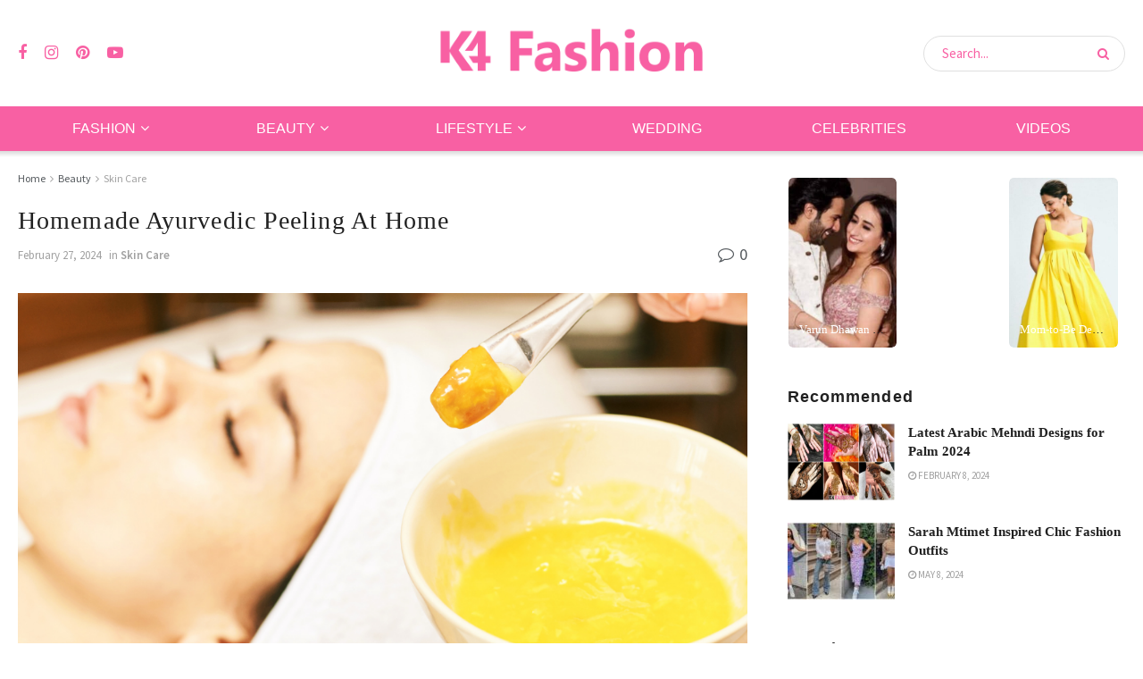

--- FILE ---
content_type: text/html; charset=utf-8
request_url: https://www.google.com/recaptcha/api2/anchor?ar=1&k=6LeqhbgUAAAAAF5qOlst-nhXpPod47IQFTfFTwA-&co=aHR0cHM6Ly93d3cuazRmYXNoaW9uLmNvbTo0NDM.&hl=en&v=PoyoqOPhxBO7pBk68S4YbpHZ&theme=light&size=normal&anchor-ms=20000&execute-ms=30000&cb=puhugslrk9pt
body_size: 49286
content:
<!DOCTYPE HTML><html dir="ltr" lang="en"><head><meta http-equiv="Content-Type" content="text/html; charset=UTF-8">
<meta http-equiv="X-UA-Compatible" content="IE=edge">
<title>reCAPTCHA</title>
<style type="text/css">
/* cyrillic-ext */
@font-face {
  font-family: 'Roboto';
  font-style: normal;
  font-weight: 400;
  font-stretch: 100%;
  src: url(//fonts.gstatic.com/s/roboto/v48/KFO7CnqEu92Fr1ME7kSn66aGLdTylUAMa3GUBHMdazTgWw.woff2) format('woff2');
  unicode-range: U+0460-052F, U+1C80-1C8A, U+20B4, U+2DE0-2DFF, U+A640-A69F, U+FE2E-FE2F;
}
/* cyrillic */
@font-face {
  font-family: 'Roboto';
  font-style: normal;
  font-weight: 400;
  font-stretch: 100%;
  src: url(//fonts.gstatic.com/s/roboto/v48/KFO7CnqEu92Fr1ME7kSn66aGLdTylUAMa3iUBHMdazTgWw.woff2) format('woff2');
  unicode-range: U+0301, U+0400-045F, U+0490-0491, U+04B0-04B1, U+2116;
}
/* greek-ext */
@font-face {
  font-family: 'Roboto';
  font-style: normal;
  font-weight: 400;
  font-stretch: 100%;
  src: url(//fonts.gstatic.com/s/roboto/v48/KFO7CnqEu92Fr1ME7kSn66aGLdTylUAMa3CUBHMdazTgWw.woff2) format('woff2');
  unicode-range: U+1F00-1FFF;
}
/* greek */
@font-face {
  font-family: 'Roboto';
  font-style: normal;
  font-weight: 400;
  font-stretch: 100%;
  src: url(//fonts.gstatic.com/s/roboto/v48/KFO7CnqEu92Fr1ME7kSn66aGLdTylUAMa3-UBHMdazTgWw.woff2) format('woff2');
  unicode-range: U+0370-0377, U+037A-037F, U+0384-038A, U+038C, U+038E-03A1, U+03A3-03FF;
}
/* math */
@font-face {
  font-family: 'Roboto';
  font-style: normal;
  font-weight: 400;
  font-stretch: 100%;
  src: url(//fonts.gstatic.com/s/roboto/v48/KFO7CnqEu92Fr1ME7kSn66aGLdTylUAMawCUBHMdazTgWw.woff2) format('woff2');
  unicode-range: U+0302-0303, U+0305, U+0307-0308, U+0310, U+0312, U+0315, U+031A, U+0326-0327, U+032C, U+032F-0330, U+0332-0333, U+0338, U+033A, U+0346, U+034D, U+0391-03A1, U+03A3-03A9, U+03B1-03C9, U+03D1, U+03D5-03D6, U+03F0-03F1, U+03F4-03F5, U+2016-2017, U+2034-2038, U+203C, U+2040, U+2043, U+2047, U+2050, U+2057, U+205F, U+2070-2071, U+2074-208E, U+2090-209C, U+20D0-20DC, U+20E1, U+20E5-20EF, U+2100-2112, U+2114-2115, U+2117-2121, U+2123-214F, U+2190, U+2192, U+2194-21AE, U+21B0-21E5, U+21F1-21F2, U+21F4-2211, U+2213-2214, U+2216-22FF, U+2308-230B, U+2310, U+2319, U+231C-2321, U+2336-237A, U+237C, U+2395, U+239B-23B7, U+23D0, U+23DC-23E1, U+2474-2475, U+25AF, U+25B3, U+25B7, U+25BD, U+25C1, U+25CA, U+25CC, U+25FB, U+266D-266F, U+27C0-27FF, U+2900-2AFF, U+2B0E-2B11, U+2B30-2B4C, U+2BFE, U+3030, U+FF5B, U+FF5D, U+1D400-1D7FF, U+1EE00-1EEFF;
}
/* symbols */
@font-face {
  font-family: 'Roboto';
  font-style: normal;
  font-weight: 400;
  font-stretch: 100%;
  src: url(//fonts.gstatic.com/s/roboto/v48/KFO7CnqEu92Fr1ME7kSn66aGLdTylUAMaxKUBHMdazTgWw.woff2) format('woff2');
  unicode-range: U+0001-000C, U+000E-001F, U+007F-009F, U+20DD-20E0, U+20E2-20E4, U+2150-218F, U+2190, U+2192, U+2194-2199, U+21AF, U+21E6-21F0, U+21F3, U+2218-2219, U+2299, U+22C4-22C6, U+2300-243F, U+2440-244A, U+2460-24FF, U+25A0-27BF, U+2800-28FF, U+2921-2922, U+2981, U+29BF, U+29EB, U+2B00-2BFF, U+4DC0-4DFF, U+FFF9-FFFB, U+10140-1018E, U+10190-1019C, U+101A0, U+101D0-101FD, U+102E0-102FB, U+10E60-10E7E, U+1D2C0-1D2D3, U+1D2E0-1D37F, U+1F000-1F0FF, U+1F100-1F1AD, U+1F1E6-1F1FF, U+1F30D-1F30F, U+1F315, U+1F31C, U+1F31E, U+1F320-1F32C, U+1F336, U+1F378, U+1F37D, U+1F382, U+1F393-1F39F, U+1F3A7-1F3A8, U+1F3AC-1F3AF, U+1F3C2, U+1F3C4-1F3C6, U+1F3CA-1F3CE, U+1F3D4-1F3E0, U+1F3ED, U+1F3F1-1F3F3, U+1F3F5-1F3F7, U+1F408, U+1F415, U+1F41F, U+1F426, U+1F43F, U+1F441-1F442, U+1F444, U+1F446-1F449, U+1F44C-1F44E, U+1F453, U+1F46A, U+1F47D, U+1F4A3, U+1F4B0, U+1F4B3, U+1F4B9, U+1F4BB, U+1F4BF, U+1F4C8-1F4CB, U+1F4D6, U+1F4DA, U+1F4DF, U+1F4E3-1F4E6, U+1F4EA-1F4ED, U+1F4F7, U+1F4F9-1F4FB, U+1F4FD-1F4FE, U+1F503, U+1F507-1F50B, U+1F50D, U+1F512-1F513, U+1F53E-1F54A, U+1F54F-1F5FA, U+1F610, U+1F650-1F67F, U+1F687, U+1F68D, U+1F691, U+1F694, U+1F698, U+1F6AD, U+1F6B2, U+1F6B9-1F6BA, U+1F6BC, U+1F6C6-1F6CF, U+1F6D3-1F6D7, U+1F6E0-1F6EA, U+1F6F0-1F6F3, U+1F6F7-1F6FC, U+1F700-1F7FF, U+1F800-1F80B, U+1F810-1F847, U+1F850-1F859, U+1F860-1F887, U+1F890-1F8AD, U+1F8B0-1F8BB, U+1F8C0-1F8C1, U+1F900-1F90B, U+1F93B, U+1F946, U+1F984, U+1F996, U+1F9E9, U+1FA00-1FA6F, U+1FA70-1FA7C, U+1FA80-1FA89, U+1FA8F-1FAC6, U+1FACE-1FADC, U+1FADF-1FAE9, U+1FAF0-1FAF8, U+1FB00-1FBFF;
}
/* vietnamese */
@font-face {
  font-family: 'Roboto';
  font-style: normal;
  font-weight: 400;
  font-stretch: 100%;
  src: url(//fonts.gstatic.com/s/roboto/v48/KFO7CnqEu92Fr1ME7kSn66aGLdTylUAMa3OUBHMdazTgWw.woff2) format('woff2');
  unicode-range: U+0102-0103, U+0110-0111, U+0128-0129, U+0168-0169, U+01A0-01A1, U+01AF-01B0, U+0300-0301, U+0303-0304, U+0308-0309, U+0323, U+0329, U+1EA0-1EF9, U+20AB;
}
/* latin-ext */
@font-face {
  font-family: 'Roboto';
  font-style: normal;
  font-weight: 400;
  font-stretch: 100%;
  src: url(//fonts.gstatic.com/s/roboto/v48/KFO7CnqEu92Fr1ME7kSn66aGLdTylUAMa3KUBHMdazTgWw.woff2) format('woff2');
  unicode-range: U+0100-02BA, U+02BD-02C5, U+02C7-02CC, U+02CE-02D7, U+02DD-02FF, U+0304, U+0308, U+0329, U+1D00-1DBF, U+1E00-1E9F, U+1EF2-1EFF, U+2020, U+20A0-20AB, U+20AD-20C0, U+2113, U+2C60-2C7F, U+A720-A7FF;
}
/* latin */
@font-face {
  font-family: 'Roboto';
  font-style: normal;
  font-weight: 400;
  font-stretch: 100%;
  src: url(//fonts.gstatic.com/s/roboto/v48/KFO7CnqEu92Fr1ME7kSn66aGLdTylUAMa3yUBHMdazQ.woff2) format('woff2');
  unicode-range: U+0000-00FF, U+0131, U+0152-0153, U+02BB-02BC, U+02C6, U+02DA, U+02DC, U+0304, U+0308, U+0329, U+2000-206F, U+20AC, U+2122, U+2191, U+2193, U+2212, U+2215, U+FEFF, U+FFFD;
}
/* cyrillic-ext */
@font-face {
  font-family: 'Roboto';
  font-style: normal;
  font-weight: 500;
  font-stretch: 100%;
  src: url(//fonts.gstatic.com/s/roboto/v48/KFO7CnqEu92Fr1ME7kSn66aGLdTylUAMa3GUBHMdazTgWw.woff2) format('woff2');
  unicode-range: U+0460-052F, U+1C80-1C8A, U+20B4, U+2DE0-2DFF, U+A640-A69F, U+FE2E-FE2F;
}
/* cyrillic */
@font-face {
  font-family: 'Roboto';
  font-style: normal;
  font-weight: 500;
  font-stretch: 100%;
  src: url(//fonts.gstatic.com/s/roboto/v48/KFO7CnqEu92Fr1ME7kSn66aGLdTylUAMa3iUBHMdazTgWw.woff2) format('woff2');
  unicode-range: U+0301, U+0400-045F, U+0490-0491, U+04B0-04B1, U+2116;
}
/* greek-ext */
@font-face {
  font-family: 'Roboto';
  font-style: normal;
  font-weight: 500;
  font-stretch: 100%;
  src: url(//fonts.gstatic.com/s/roboto/v48/KFO7CnqEu92Fr1ME7kSn66aGLdTylUAMa3CUBHMdazTgWw.woff2) format('woff2');
  unicode-range: U+1F00-1FFF;
}
/* greek */
@font-face {
  font-family: 'Roboto';
  font-style: normal;
  font-weight: 500;
  font-stretch: 100%;
  src: url(//fonts.gstatic.com/s/roboto/v48/KFO7CnqEu92Fr1ME7kSn66aGLdTylUAMa3-UBHMdazTgWw.woff2) format('woff2');
  unicode-range: U+0370-0377, U+037A-037F, U+0384-038A, U+038C, U+038E-03A1, U+03A3-03FF;
}
/* math */
@font-face {
  font-family: 'Roboto';
  font-style: normal;
  font-weight: 500;
  font-stretch: 100%;
  src: url(//fonts.gstatic.com/s/roboto/v48/KFO7CnqEu92Fr1ME7kSn66aGLdTylUAMawCUBHMdazTgWw.woff2) format('woff2');
  unicode-range: U+0302-0303, U+0305, U+0307-0308, U+0310, U+0312, U+0315, U+031A, U+0326-0327, U+032C, U+032F-0330, U+0332-0333, U+0338, U+033A, U+0346, U+034D, U+0391-03A1, U+03A3-03A9, U+03B1-03C9, U+03D1, U+03D5-03D6, U+03F0-03F1, U+03F4-03F5, U+2016-2017, U+2034-2038, U+203C, U+2040, U+2043, U+2047, U+2050, U+2057, U+205F, U+2070-2071, U+2074-208E, U+2090-209C, U+20D0-20DC, U+20E1, U+20E5-20EF, U+2100-2112, U+2114-2115, U+2117-2121, U+2123-214F, U+2190, U+2192, U+2194-21AE, U+21B0-21E5, U+21F1-21F2, U+21F4-2211, U+2213-2214, U+2216-22FF, U+2308-230B, U+2310, U+2319, U+231C-2321, U+2336-237A, U+237C, U+2395, U+239B-23B7, U+23D0, U+23DC-23E1, U+2474-2475, U+25AF, U+25B3, U+25B7, U+25BD, U+25C1, U+25CA, U+25CC, U+25FB, U+266D-266F, U+27C0-27FF, U+2900-2AFF, U+2B0E-2B11, U+2B30-2B4C, U+2BFE, U+3030, U+FF5B, U+FF5D, U+1D400-1D7FF, U+1EE00-1EEFF;
}
/* symbols */
@font-face {
  font-family: 'Roboto';
  font-style: normal;
  font-weight: 500;
  font-stretch: 100%;
  src: url(//fonts.gstatic.com/s/roboto/v48/KFO7CnqEu92Fr1ME7kSn66aGLdTylUAMaxKUBHMdazTgWw.woff2) format('woff2');
  unicode-range: U+0001-000C, U+000E-001F, U+007F-009F, U+20DD-20E0, U+20E2-20E4, U+2150-218F, U+2190, U+2192, U+2194-2199, U+21AF, U+21E6-21F0, U+21F3, U+2218-2219, U+2299, U+22C4-22C6, U+2300-243F, U+2440-244A, U+2460-24FF, U+25A0-27BF, U+2800-28FF, U+2921-2922, U+2981, U+29BF, U+29EB, U+2B00-2BFF, U+4DC0-4DFF, U+FFF9-FFFB, U+10140-1018E, U+10190-1019C, U+101A0, U+101D0-101FD, U+102E0-102FB, U+10E60-10E7E, U+1D2C0-1D2D3, U+1D2E0-1D37F, U+1F000-1F0FF, U+1F100-1F1AD, U+1F1E6-1F1FF, U+1F30D-1F30F, U+1F315, U+1F31C, U+1F31E, U+1F320-1F32C, U+1F336, U+1F378, U+1F37D, U+1F382, U+1F393-1F39F, U+1F3A7-1F3A8, U+1F3AC-1F3AF, U+1F3C2, U+1F3C4-1F3C6, U+1F3CA-1F3CE, U+1F3D4-1F3E0, U+1F3ED, U+1F3F1-1F3F3, U+1F3F5-1F3F7, U+1F408, U+1F415, U+1F41F, U+1F426, U+1F43F, U+1F441-1F442, U+1F444, U+1F446-1F449, U+1F44C-1F44E, U+1F453, U+1F46A, U+1F47D, U+1F4A3, U+1F4B0, U+1F4B3, U+1F4B9, U+1F4BB, U+1F4BF, U+1F4C8-1F4CB, U+1F4D6, U+1F4DA, U+1F4DF, U+1F4E3-1F4E6, U+1F4EA-1F4ED, U+1F4F7, U+1F4F9-1F4FB, U+1F4FD-1F4FE, U+1F503, U+1F507-1F50B, U+1F50D, U+1F512-1F513, U+1F53E-1F54A, U+1F54F-1F5FA, U+1F610, U+1F650-1F67F, U+1F687, U+1F68D, U+1F691, U+1F694, U+1F698, U+1F6AD, U+1F6B2, U+1F6B9-1F6BA, U+1F6BC, U+1F6C6-1F6CF, U+1F6D3-1F6D7, U+1F6E0-1F6EA, U+1F6F0-1F6F3, U+1F6F7-1F6FC, U+1F700-1F7FF, U+1F800-1F80B, U+1F810-1F847, U+1F850-1F859, U+1F860-1F887, U+1F890-1F8AD, U+1F8B0-1F8BB, U+1F8C0-1F8C1, U+1F900-1F90B, U+1F93B, U+1F946, U+1F984, U+1F996, U+1F9E9, U+1FA00-1FA6F, U+1FA70-1FA7C, U+1FA80-1FA89, U+1FA8F-1FAC6, U+1FACE-1FADC, U+1FADF-1FAE9, U+1FAF0-1FAF8, U+1FB00-1FBFF;
}
/* vietnamese */
@font-face {
  font-family: 'Roboto';
  font-style: normal;
  font-weight: 500;
  font-stretch: 100%;
  src: url(//fonts.gstatic.com/s/roboto/v48/KFO7CnqEu92Fr1ME7kSn66aGLdTylUAMa3OUBHMdazTgWw.woff2) format('woff2');
  unicode-range: U+0102-0103, U+0110-0111, U+0128-0129, U+0168-0169, U+01A0-01A1, U+01AF-01B0, U+0300-0301, U+0303-0304, U+0308-0309, U+0323, U+0329, U+1EA0-1EF9, U+20AB;
}
/* latin-ext */
@font-face {
  font-family: 'Roboto';
  font-style: normal;
  font-weight: 500;
  font-stretch: 100%;
  src: url(//fonts.gstatic.com/s/roboto/v48/KFO7CnqEu92Fr1ME7kSn66aGLdTylUAMa3KUBHMdazTgWw.woff2) format('woff2');
  unicode-range: U+0100-02BA, U+02BD-02C5, U+02C7-02CC, U+02CE-02D7, U+02DD-02FF, U+0304, U+0308, U+0329, U+1D00-1DBF, U+1E00-1E9F, U+1EF2-1EFF, U+2020, U+20A0-20AB, U+20AD-20C0, U+2113, U+2C60-2C7F, U+A720-A7FF;
}
/* latin */
@font-face {
  font-family: 'Roboto';
  font-style: normal;
  font-weight: 500;
  font-stretch: 100%;
  src: url(//fonts.gstatic.com/s/roboto/v48/KFO7CnqEu92Fr1ME7kSn66aGLdTylUAMa3yUBHMdazQ.woff2) format('woff2');
  unicode-range: U+0000-00FF, U+0131, U+0152-0153, U+02BB-02BC, U+02C6, U+02DA, U+02DC, U+0304, U+0308, U+0329, U+2000-206F, U+20AC, U+2122, U+2191, U+2193, U+2212, U+2215, U+FEFF, U+FFFD;
}
/* cyrillic-ext */
@font-face {
  font-family: 'Roboto';
  font-style: normal;
  font-weight: 900;
  font-stretch: 100%;
  src: url(//fonts.gstatic.com/s/roboto/v48/KFO7CnqEu92Fr1ME7kSn66aGLdTylUAMa3GUBHMdazTgWw.woff2) format('woff2');
  unicode-range: U+0460-052F, U+1C80-1C8A, U+20B4, U+2DE0-2DFF, U+A640-A69F, U+FE2E-FE2F;
}
/* cyrillic */
@font-face {
  font-family: 'Roboto';
  font-style: normal;
  font-weight: 900;
  font-stretch: 100%;
  src: url(//fonts.gstatic.com/s/roboto/v48/KFO7CnqEu92Fr1ME7kSn66aGLdTylUAMa3iUBHMdazTgWw.woff2) format('woff2');
  unicode-range: U+0301, U+0400-045F, U+0490-0491, U+04B0-04B1, U+2116;
}
/* greek-ext */
@font-face {
  font-family: 'Roboto';
  font-style: normal;
  font-weight: 900;
  font-stretch: 100%;
  src: url(//fonts.gstatic.com/s/roboto/v48/KFO7CnqEu92Fr1ME7kSn66aGLdTylUAMa3CUBHMdazTgWw.woff2) format('woff2');
  unicode-range: U+1F00-1FFF;
}
/* greek */
@font-face {
  font-family: 'Roboto';
  font-style: normal;
  font-weight: 900;
  font-stretch: 100%;
  src: url(//fonts.gstatic.com/s/roboto/v48/KFO7CnqEu92Fr1ME7kSn66aGLdTylUAMa3-UBHMdazTgWw.woff2) format('woff2');
  unicode-range: U+0370-0377, U+037A-037F, U+0384-038A, U+038C, U+038E-03A1, U+03A3-03FF;
}
/* math */
@font-face {
  font-family: 'Roboto';
  font-style: normal;
  font-weight: 900;
  font-stretch: 100%;
  src: url(//fonts.gstatic.com/s/roboto/v48/KFO7CnqEu92Fr1ME7kSn66aGLdTylUAMawCUBHMdazTgWw.woff2) format('woff2');
  unicode-range: U+0302-0303, U+0305, U+0307-0308, U+0310, U+0312, U+0315, U+031A, U+0326-0327, U+032C, U+032F-0330, U+0332-0333, U+0338, U+033A, U+0346, U+034D, U+0391-03A1, U+03A3-03A9, U+03B1-03C9, U+03D1, U+03D5-03D6, U+03F0-03F1, U+03F4-03F5, U+2016-2017, U+2034-2038, U+203C, U+2040, U+2043, U+2047, U+2050, U+2057, U+205F, U+2070-2071, U+2074-208E, U+2090-209C, U+20D0-20DC, U+20E1, U+20E5-20EF, U+2100-2112, U+2114-2115, U+2117-2121, U+2123-214F, U+2190, U+2192, U+2194-21AE, U+21B0-21E5, U+21F1-21F2, U+21F4-2211, U+2213-2214, U+2216-22FF, U+2308-230B, U+2310, U+2319, U+231C-2321, U+2336-237A, U+237C, U+2395, U+239B-23B7, U+23D0, U+23DC-23E1, U+2474-2475, U+25AF, U+25B3, U+25B7, U+25BD, U+25C1, U+25CA, U+25CC, U+25FB, U+266D-266F, U+27C0-27FF, U+2900-2AFF, U+2B0E-2B11, U+2B30-2B4C, U+2BFE, U+3030, U+FF5B, U+FF5D, U+1D400-1D7FF, U+1EE00-1EEFF;
}
/* symbols */
@font-face {
  font-family: 'Roboto';
  font-style: normal;
  font-weight: 900;
  font-stretch: 100%;
  src: url(//fonts.gstatic.com/s/roboto/v48/KFO7CnqEu92Fr1ME7kSn66aGLdTylUAMaxKUBHMdazTgWw.woff2) format('woff2');
  unicode-range: U+0001-000C, U+000E-001F, U+007F-009F, U+20DD-20E0, U+20E2-20E4, U+2150-218F, U+2190, U+2192, U+2194-2199, U+21AF, U+21E6-21F0, U+21F3, U+2218-2219, U+2299, U+22C4-22C6, U+2300-243F, U+2440-244A, U+2460-24FF, U+25A0-27BF, U+2800-28FF, U+2921-2922, U+2981, U+29BF, U+29EB, U+2B00-2BFF, U+4DC0-4DFF, U+FFF9-FFFB, U+10140-1018E, U+10190-1019C, U+101A0, U+101D0-101FD, U+102E0-102FB, U+10E60-10E7E, U+1D2C0-1D2D3, U+1D2E0-1D37F, U+1F000-1F0FF, U+1F100-1F1AD, U+1F1E6-1F1FF, U+1F30D-1F30F, U+1F315, U+1F31C, U+1F31E, U+1F320-1F32C, U+1F336, U+1F378, U+1F37D, U+1F382, U+1F393-1F39F, U+1F3A7-1F3A8, U+1F3AC-1F3AF, U+1F3C2, U+1F3C4-1F3C6, U+1F3CA-1F3CE, U+1F3D4-1F3E0, U+1F3ED, U+1F3F1-1F3F3, U+1F3F5-1F3F7, U+1F408, U+1F415, U+1F41F, U+1F426, U+1F43F, U+1F441-1F442, U+1F444, U+1F446-1F449, U+1F44C-1F44E, U+1F453, U+1F46A, U+1F47D, U+1F4A3, U+1F4B0, U+1F4B3, U+1F4B9, U+1F4BB, U+1F4BF, U+1F4C8-1F4CB, U+1F4D6, U+1F4DA, U+1F4DF, U+1F4E3-1F4E6, U+1F4EA-1F4ED, U+1F4F7, U+1F4F9-1F4FB, U+1F4FD-1F4FE, U+1F503, U+1F507-1F50B, U+1F50D, U+1F512-1F513, U+1F53E-1F54A, U+1F54F-1F5FA, U+1F610, U+1F650-1F67F, U+1F687, U+1F68D, U+1F691, U+1F694, U+1F698, U+1F6AD, U+1F6B2, U+1F6B9-1F6BA, U+1F6BC, U+1F6C6-1F6CF, U+1F6D3-1F6D7, U+1F6E0-1F6EA, U+1F6F0-1F6F3, U+1F6F7-1F6FC, U+1F700-1F7FF, U+1F800-1F80B, U+1F810-1F847, U+1F850-1F859, U+1F860-1F887, U+1F890-1F8AD, U+1F8B0-1F8BB, U+1F8C0-1F8C1, U+1F900-1F90B, U+1F93B, U+1F946, U+1F984, U+1F996, U+1F9E9, U+1FA00-1FA6F, U+1FA70-1FA7C, U+1FA80-1FA89, U+1FA8F-1FAC6, U+1FACE-1FADC, U+1FADF-1FAE9, U+1FAF0-1FAF8, U+1FB00-1FBFF;
}
/* vietnamese */
@font-face {
  font-family: 'Roboto';
  font-style: normal;
  font-weight: 900;
  font-stretch: 100%;
  src: url(//fonts.gstatic.com/s/roboto/v48/KFO7CnqEu92Fr1ME7kSn66aGLdTylUAMa3OUBHMdazTgWw.woff2) format('woff2');
  unicode-range: U+0102-0103, U+0110-0111, U+0128-0129, U+0168-0169, U+01A0-01A1, U+01AF-01B0, U+0300-0301, U+0303-0304, U+0308-0309, U+0323, U+0329, U+1EA0-1EF9, U+20AB;
}
/* latin-ext */
@font-face {
  font-family: 'Roboto';
  font-style: normal;
  font-weight: 900;
  font-stretch: 100%;
  src: url(//fonts.gstatic.com/s/roboto/v48/KFO7CnqEu92Fr1ME7kSn66aGLdTylUAMa3KUBHMdazTgWw.woff2) format('woff2');
  unicode-range: U+0100-02BA, U+02BD-02C5, U+02C7-02CC, U+02CE-02D7, U+02DD-02FF, U+0304, U+0308, U+0329, U+1D00-1DBF, U+1E00-1E9F, U+1EF2-1EFF, U+2020, U+20A0-20AB, U+20AD-20C0, U+2113, U+2C60-2C7F, U+A720-A7FF;
}
/* latin */
@font-face {
  font-family: 'Roboto';
  font-style: normal;
  font-weight: 900;
  font-stretch: 100%;
  src: url(//fonts.gstatic.com/s/roboto/v48/KFO7CnqEu92Fr1ME7kSn66aGLdTylUAMa3yUBHMdazQ.woff2) format('woff2');
  unicode-range: U+0000-00FF, U+0131, U+0152-0153, U+02BB-02BC, U+02C6, U+02DA, U+02DC, U+0304, U+0308, U+0329, U+2000-206F, U+20AC, U+2122, U+2191, U+2193, U+2212, U+2215, U+FEFF, U+FFFD;
}

</style>
<link rel="stylesheet" type="text/css" href="https://www.gstatic.com/recaptcha/releases/PoyoqOPhxBO7pBk68S4YbpHZ/styles__ltr.css">
<script nonce="k-oFJFI3Q5zVZerUrackHA" type="text/javascript">window['__recaptcha_api'] = 'https://www.google.com/recaptcha/api2/';</script>
<script type="text/javascript" src="https://www.gstatic.com/recaptcha/releases/PoyoqOPhxBO7pBk68S4YbpHZ/recaptcha__en.js" nonce="k-oFJFI3Q5zVZerUrackHA">
      
    </script></head>
<body><div id="rc-anchor-alert" class="rc-anchor-alert"></div>
<input type="hidden" id="recaptcha-token" value="[base64]">
<script type="text/javascript" nonce="k-oFJFI3Q5zVZerUrackHA">
      recaptcha.anchor.Main.init("[\x22ainput\x22,[\x22bgdata\x22,\x22\x22,\[base64]/[base64]/[base64]/[base64]/cjw8ejpyPj4+eil9Y2F0Y2gobCl7dGhyb3cgbDt9fSxIPWZ1bmN0aW9uKHcsdCx6KXtpZih3PT0xOTR8fHc9PTIwOCl0LnZbd10/dC52W3ddLmNvbmNhdCh6KTp0LnZbd109b2Yoeix0KTtlbHNle2lmKHQuYkImJnchPTMxNylyZXR1cm47dz09NjZ8fHc9PTEyMnx8dz09NDcwfHx3PT00NHx8dz09NDE2fHx3PT0zOTd8fHc9PTQyMXx8dz09Njh8fHc9PTcwfHx3PT0xODQ/[base64]/[base64]/[base64]/bmV3IGRbVl0oSlswXSk6cD09Mj9uZXcgZFtWXShKWzBdLEpbMV0pOnA9PTM/bmV3IGRbVl0oSlswXSxKWzFdLEpbMl0pOnA9PTQ/[base64]/[base64]/[base64]/[base64]\x22,\[base64]\\u003d\x22,\x22w44tw4/CmcK1wrcew5/DvcOdw4nDlnt8ajNvYCxFIQrDh8Odw7/Co8OsZA9gEBfCvcKIOmRsw4pJSm5Gw6QpcAtIIMKPw4vCsgEATMO2ZsO5bcKmw55/w73DvRtcw7/DtsO2RsKIBcK1E8ObwowCYwTCg2nCscKpRMObAj/DhUEVKj11wq4Uw7TDmMK1w59jVcObwoxjw5PCpRhVwofDizrDp8OdFgNbwqlID15Hw77CnXvDncKKDcKPXBA5ZMOfwprCnRrCjcK1WsKVwqTCnXjDvlgtBsKyLFfCmcKwwokYwqzDvGHDq2tkw7dbWjTDhMK9OsOjw5fDpgFKTCFoW8K0cMK0Mh/[base64]/[base64]/wq/[base64]/Ct8KsX2fDuDfDhXnCtWQdw45EYi/Cm8OUbcKdw5rCl8K7w4XCg2gbNMKmZxXDscK1w43CqzHCijvCmMOia8O7S8Kdw7RlwrHCqB1vImh3w6xPwoxgK3lgc2JTw5Iaw5xSw43DlVIIG37CiMKpw7tfw7YPw7zCnsK9wr3DmsKcRcO7aA9+w4BAwq8ew5UWw5cKwr/DgTbChW3Ci8OSw5B3KEJcwp3DisKwUsOlRXEfwosCMSYyU8OPXzMDS8OyCsO8w4DDnMKZQmzCrMKPXQNmUWZaw4/CvW/DpHLDmHEaQcKvXgPCvW1taMKOLcOiRMOCw7DDnMKwAldcw4nCpsOww5k7Th9rVETCijxrw7rCncKwAFTClldqOzbCpnfDrsKNAzJULQnDmGVKw54vwqrCocOzwrHDl3TDn8KoDMKow5jDizEvwp3Cg1jDggcbfFnDmzgxwpMkNcOfw5gEw6hRwo0lw78Ww5V+JsK/w5ITwonDjw0LJx7Ci8K0bsOQGMOrw5AyKsOzTwHChV8Twq/CiyvDnW5bwoUJwrgVHBEcDAHDsW7DpMO3MMOoZTXDjsK0w7JJIBZYw6fCisK5ViHDhwphwqrDocKuwqPCusKHb8K1UW5VYg5/[base64]/Cq3F4wpcfAsKIwqfDh8KXwo3DgTwKasKcesKYw6Q4CQPDhsKCwqIfF8KecMORLm/DsMKtwrFuGnAWcSPCp37DlsKEZEHDvBx4wpHDlwbDvkzDgcOzChHDrjvCjcKZeUctw74Cw5ccO8ODcl8Jw4TCk2LCjcKdOF/ChXbCgTddw6jDkEvClsKiwrTCoyBkQcK1SMO1w6JoUMKXw7IcSsK0wrfCugNfTyI4JkTDtQk4woUfYXlKdQBlw6UlwqrDsSZuO8OiZRnDiwHCo2PDp8KQRcKmw7lVSzRZwrFKSA4ZYsO/CEgFw4zCtjY8wpAwFMKvAnAmMcOxwqbDvMOEw4zCncOgM8Oxw40dW8K8wozDoMOHwrXCglwfAUfDtVciw4LCtmPDsW0ZwoB/bcOEwq/Dl8Kdw5HCm8ONVnfDkCdiw7zDmcK7dsOJw400wqnDmlPCknzDm0HCn0x1DsO+UAnDqSp0wpDDoiM7wohOw64cF23DtMOYAsK5U8Kpa8O7ScKhV8O2XwZDIMKtdcOgY1Rmw47CqDXCjk/CvjfCo17Dv0hCw4AGF8O+bFMrwrHDrQx9InnCgHIawpPDuUfDpsKew6bCiGYDw6fCsCgtwq/CmcO3wrrDkMKgHHvCvsKDEgQpwqwGwol3wojDpUzCliHDr0JmcsKNw60lasKjwqYKU3DDu8OgGSxDB8Kkw7/DtQXCmQkfJmBdw7LCmsOuYcOew7JgwqVIwrguw51aXMKJw4LDn8OtJAnDvMOBwqzCvsOfHnbCnMKywo3Cg2DDgkHDo8OVejYObsKsw6F7w7/Dl1vDssOgA8KAQDbDgFzDuMOwI8O+ImEfw4Y2VMOzwrwqJ8OCHB0PwovCt8OPwpJgwoQRQ1vDil8IwqXDhsK2wo7DtsKvwr51JhHCjMKdN3oDwrvDnsK4LBUuA8Otwr3CuUXDo8OrVE4Gwp/[base64]/[base64]/[base64]/w57CrsOnaB3Dh8OyHkrDnMOHwonCqwXCrsK6SMKjd8K6wodPwpAxworDiXjCulfCrsOVw4p5cjJEA8OSwrrDlH7DvMOxIBnDvCZtwqLClcKawoMawpvDtcOFw7rDgDrDrlgCcFrCiRoDDsK/[base64]/WMKLw6HCsCZMPhzDsjsJYy1rwqDCi2HCncO3w67Dtm0XH8KRf0TCrG3Dli7DpQLDuBvDq8O7w6vDkCBSwqA2ccOuwpnCoz/Ch8O5fsOswrjDvQMfdBHDi8ODwrTCgG4kFQ3Dr8OQfsOjw7Urwq/CucK0Bg/DlHvDoj3DuMK6wqzDmQFhbsKWb8OmDcK3w5NSw4fCik3DusK6w5F5HcKVU8OeXsKTTcOhw7xMw4RqwrlDUMO5wrvDssKHw5ANwpPDu8O6w4UPwpMewqUDw6fDrWZiw4A3w4/[base64]/CtU8QGH3ClsOWwphLbFxqwowhakR1IyVjw6dkw7RVwopAwpHCuwPDhGPCnj/[base64]/[base64]/[base64]/FsOKMMKhwr3DoFnCisKDwonDqsKuYmV8wovDnsOuwqvCrEcLSsOOwrLCpBtsworDn8Kqw5vDgcOWwq7DjMOjE8OgwrHCl3vDiHvDnF4nw49XwoTCjxshwr/DqsKPw6nDjzdMEzdWK8OdcMKSfcOiScKsVSoJwqg3w4whwrxpNknDtxQ7J8KDcsOAw4o+wpHCq8OzXHTDpFQyw6REwrrCmAwPwphtwopGEBzCjQVnPkIPw4/Cn8OsPMKVHW/DqsOTwqBvw6nDoMOmCsO6wpBWw6tKH1JPw5BiJVPCuBfCgA7DoEnDhxrDtmFiw5/[base64]/Ciw5HAcKQw5fDllcCG8OYYmDDtcKRw5HDhMK4KcO1dcOqwrHCrDfDjA5JAzjDgsKELMKewp/CqmLClsK/w5Bow4PCr1DCjEzCpcO7V8OhwpY9QMOpwo3DisO9w5EFwq7CvWjCrTNKRiAvO1gdbsO1KiDCizjDqsKTwr3CmsOxwrg2wqrCgVFawooGw6XCn8K0UEgyEsKea8OWRcO2wqLDm8Ouw6TCllrDmFQmEcOuPcOgTsK/M8Otw43DuW8SwrvCpz46wqoqw44Uw4TDosK9wr3CnE7Cgk7CnMOrESnCjg/[base64]/w5TDqcOuUUbDmyJPw7bDvVEnwqAWIEbDkR0gw50WF0PDmErDuXfCpQcwGVs/RcOFwowFX8KpGx3DtsKVwpzDocOtHsOLacKYwqLDhCTDmcKdUkgDw4fDk3zDgMKJOMODGsOGw4DDgcKrOsK8w6/Cv8OzT8OQwrrCqcOUwrTDoMO9fzwDw5/DnBnCpsKKw7hUNsKkw7d2I8OVEcObQ3HCmsOkRMO0ScOxwpdMdcKGwoDDmXl4wpIyUj8jVcKqUC/CqlYKHcOLSMONw4DDmATComrDlGE8w73CumQYwqTClg55JQXDmMKBw6Q6w6FAFR7ChUxpwpTCiHgTFEPDl8Odw5/Dmw9SI8Kqw7QBwpvCucKHwpPDpsOwe8K3wqQ6NMO3XcKqRcOvEnIgw7/Cs8KLMMOuQThPF8OVCTbDicOBwokvQiHDoFbCkRPDosOiw5nDlQjCsjfCq8OHwqU+w7l+wro9wpfCjMKgwqfDpxlbw6h+UXLDgMKLwqVrXHY2e3lETWDDoMKvXAoZIyZMZsO5EsOwC8K5VTTCrcOEGzjClcKqIcKfwp3Doj5/UjU2wot8G8OIwrLClxNjKsKqagDDrMONwq9xwqknbsO3LAvDtTLDky4Kw40Cw5bDqcK8w4XClTgxOltsdMKVBcO9C8OTw6fCnwVXwr3DgsOTdTEae8KhHcOkwoDDvcKlFyPCr8OFw4IUw6NzZxjCs8OTUD/CnTF+w6rCocOza8Kvwp3DgHI8w5HClMK7IcOHMcOmw4QLKyPCt0Mqc2R/w4PCgColfcK8wpfCt2XDhcOzwo1pIRPCkDzCncOHwpUtCnB9w5QlR1/DuxfCqMOiDhU0woLCvR4dXgIdXXNmTjfDqzk/[base64]/[base64]/CqEjDoUoFwqlMRXvDrQdNw7A4ZCbCrGrDt8KzdRrDonDDp2DDncObHlIAGEs7wq0Xwrc0wrBfUgNGw77Ct8KZw77DlBw1wqUiwrHDtMOrw5IGw7bDucO3R18vwplRahh4wrXCqSlvUMOiw7fCq0pfNEnClk92w6/Cj2dgwrDCjcKpfyBNRQzCiBfCjgoJRRp0w7hCwrAKEcOpw47CosOpbEUGwqN4Qw/[base64]/CmcKqw4EnwrxmwrF8VhIqw6/DpsKVw544wp7DucKQGMONwrtOJsO4w5kPe1TDpHpww51aw4hnw74lwo3DoMOVGUDDr0nCthHCkxHDrsKpwqrCj8OyasOYJsOAS3ZNw4ppw4TCq0LDn8OLJMOWw6Zcw6/[base64]/bnvCrifDi8KZOcKiwo8NwoDCrMObwrHDu8KRYsO/w67CsXUASsO6wqnCpsO9bn/DkXUnOcKACWRyworDosOTRFbDvF96YcOTwrkueSEpJzXDqcKFwrJrUMK6cnvCqx/CocK2w4BAwoIlwrvDoU7DmHg2wrvClMKgwptUEMKudsOvEwLCssKbMnorwrhUDGo4CGzCg8K4wpMLQX5jE8KGwoXCjVnDlMKnw65/w4lkw67DpMKmBUsXYcOsOjbDsDbCmMO+w7VEcF3Cr8KYb03CosKpw7w7wq93w4F4PHfDvMOjBMKJVcKWL35VwprDlE51AT3Cm05Cc8KmXT5Mw5LCqsKTBTTDr8K8OcOYwprCmMOXH8OFwoUGwofDtMK7HsOsw5XCncKcW8K3JlDCiBzCkhUjXcKcw7/[base64]/YnUtCMKfwqwfwqdPwpt5w6LCgzbClcOsw6Qsw7PCoHccw5E5TcOJIHTCvcKyw53DnFPDlsK8wq7DowF/wpt4wpEPw6Zyw64ANsOVA0nDm1nCpMOWAk7CtsKrwoLCkcO3Fgdrw7jDmQBGbAHDrE/Dn30ewoFUwqjDlsORCzRMwrQLbsKEMBXDrFBjV8K8wqPDowHCtcO+wrVBXwfChHdbOEnCmnI5w47CmWRpw7bCuMO2SzPCnsKzw4vDrw4kK2MHwppnal/CjmUnwovDj8Klwr7DthbCjcOLPH7CnVPCm0xmEwYkw5EHQcOiD8Ktw4nDhlPDmGzDlXpFemM9wqgbHMO4wqNzwqo8GAMeM8O6cAXCu8OhXAA2wovDgDjCtV3DpW/Cvm5aG0AtwqsXw77DvFLDuWbDpMOSw6Ajw5fCoxgIHQ5IwqLDuUYQEBpxGR/CvMOvw5NVwpBlw4c0MsKUf8KZw4gzw5c/eV/[base64]/CpsK0LmfDgcOjwqXCjnbDosOaGlDCl8O7wqfDpEzCjA4jwrwxw6vCtsOjbnRNLlLCjMO+wobCgsKufcO4SsORBsKdV8KnOsOqeQfCug13e8KFwqLDmcKswo7Cg385EcODwoDClcOZFlY+wrbDpcOiJlrCkSsiUifDnS8cbMOsRR/DjBUUC3XCrMKbeg/Dq2A9wrwoEsOZQ8OCw4jDu8O8w5xFwpnDi2PCtMK5wrXCpksKw7zCuMK2wpEwwphAN8OWw6U6GsOgYGEUwqnCscKHw6hIwpZ3wrLCiMKYBcOPNMO3F8KrUcOAw7sQOVPDk1LDrMK/wrQPXMK5IsKbKnPDvsKswpVvw4TCv0LCoE7CgMKdwo9kw5ANH8KiwrjCiMKEMcKjUcKqwrXDsXNdw4pLfEJTwqw1w50Gwo8TViYtwrfCnnQkeMKLwqUdw6XDiibClDByU1PCmF3CjsOrwrIswrjCnj3CqcKhwqTCj8OWXzdWwrLDtMOwUcOdw7fDkh/CnVPCtcKSw4/Dl8KQEWLDsk/Cl1bDmMKMJ8OFYGZmeh81wofCvi1Fw43Cr8OwZ8OkwpnDuRJbwrtyN8KDw7UYNCgTGTzDvCfCk1M1H8Olw4Z7EMOHwoA/BT/Cm29Ww4bDvMORe8K3RcKvdsOlwoDCmMO+w4dWwqQTQcKqSV/DtnRkw7vDgQjDrwNVw7QJAMOAwqdjwofDpsO3wq5GWAMJwr3Cj8O2bG3Cq8KaQsKJw6kKw50OPsOLFcOnO8K1w6IresOJDzTCl1AARE0qw5rDokQIwqTDo8KdVMKLdsOrwpbDsMO+F0rDlMO5XUg7w5/CrsOKE8KcPmHDtsOMRj3Cj8OCwppdw58xwonDu8ORA1tVJ8O2YEzCunZmCMKeCAjCm8KJwqZAQA3CnQHCnmDCvD/DpzAyw4gAw4vCtFjDuQxESMOjfTs4w7jCqcK+A0nCmCnCqcO3w74Hwr4Ow7UeZwfCtDTCqMKhw6hjwoUKVGwqw6AmPMOQQsOUfsOkwoxNw5nDpQkRw5DCgMKRWQ/ClsKzw7tywoXCk8K1DcOTBHPCuDvDsj/CvEPCmSHDvjRmwrRSwp7Dv8OAwro5wq8RYsOkEQYBw7XCt8OawqLDp1J6wp0EwobCjMK7w6FPcAbCgsKfc8KDw6wAwqzCo8KfOMKJKntbw6szMnE8wp/DmmTDuxzCl8KWw6gqM2bDqMKZIcOlwr10HFnDuMKxJMKww53CvMOQAsKHBB89T8OCGhcMwq3CusK0I8Ovw648GsKcJWEdUGZ6wqhvY8Kaw4fDjW7CgiXCu3AUwpTCqsOyw5fCqsOtccK/SyY7wrk6w5AIbMKFw49VewJCw4h3cnomNsOGw7PCsMKxR8OSwpfDghfDmRLDpSDDlQtkTMOZw68RwpcAw4klwq9dwqHCsi7DlH96MxpWTzbDncOtSsOCfX7Ch8KGw55XCRcQM8O7wq09ASQwwroNJMKpwoQBDwPCo2/CvMKfw4FUasK8L8OBwrDCgcKuwoYFPMKvW8OxYcKyw74FXcOTAj4uC8KVORLDi8OEwrZ2O8OeFnzDsMK0woDDkcKtwrpDUEpkJzkdwq3CnHw3w78uZ37DpwjDhMKWb8OFw5XDsydtSW/Cu1fCl27DlMOPFMKRw7rDgzDCsXPDscO5YnoicMKGLcK5NSYxUBMMwrPDpFgTw4/CqMKfw64Ow7jCpMOWw4QXRwgUJcORwq7Dp0xERcOdZxMKGiogw4w0HsKFwoDDpD55ZHZtD8OxwqUjwoYGwpbCv8OSw6Eld8Obd8KBKi/DscOvw5JWT8KEAlZKX8ObJw/DqH4Qw6YMGMOwH8Oew45UYTwUW8KVDSPDngdfYA7CkEfCkSBxRMOBw7nCt8KxWARsw40TwqZQw7F5azwyw7wbwqDCsHvDgMKFeWAAFcOAFAguwpQ5ViIENAo3Uyk9CsKRS8OARMOuJDbDpS/DqmYYwogsTm4awrHCpsOWw4rDlcK0akbDjRpawqhAw4JRS8KhVkPDgV4GRMONK8Kww5zDh8KAbldOEcOTLnBhw5LCtnlrN3lOPU1JQGQNdcOudMKVwoQwH8O2HMO5NsKlLcO4McOnZ8K5LMOrwrMSwqEXFcOtw4BrFgZFLHRCEcKjcy9lBW55wqHDuMO/wpFfw49gw643woh3LRJ/[base64]/[base64]/CkDvDuMOAB8OxOnoJLW0yw4VRdw/DqGMlw5PCk2PCnXUIFTTDoAXDhMOAw40Lw7DDgsKDBsOEbRlCQcONwq50O1rDpsKSOcKPwq/Cvw9NOsOBw7wvaMKiw4gCeAtuwqttw57DolFZeMO3w6DDrMOVMMK1wrFKw5tuwodQw756DwkJwo3CpsOTRTPCjzQkScOvOsOLMsO3w5YXIiTDr8OzwpjCrsKMw67ClwLCkgzCmgrDhEjDvQDDg8Oyw5bDjUrCizxlZ8K5w7XCnUfCpW/Dg2oHwrMbwoPDrsK7w4/DjQQ9TsOaw7DDhsKvZsOUwoLDkMKFw4nChDlUw45Swplqw7dDwp3Dsj10w5lZLnbDocOpFRvDvELCpsO1H8Oxw4tew4wfN8O2wqTDncOLDUDChzUtWg/Clhp6wpwww5jDgEIkBWLCoW4iDMKNamQ+w6cJTShOwqzCkcKqOnY/wrhUwoIRw6woPcK0ZcO7w6XDn8K0w6/DtMKgw7RBwpjDvRt0woTDmBvClcKxewvCpmDDnsOhDMOKeB8Zw7lXw69RPzDCrxxVw5sZw7snX1cwW8OLOMOlVMK1KsO7w6pLw5fCkMOlDV/CiiJCwqpRCMKlw5fDq19lCk7DvADCmkFgw6zDljcsasOPBzbCmXbCrBF8WhrCvMOjw7dfdsKVJ8KVwox5wrcswqklLktWwqfDkMKVw7bCiU5vwoTDs2kiPwU4C8O9wpfDrE/[base64]/DhMKXIizCr1vDrcKfwq4rwrIsw7w0FXzCoDNlw6caLADCjMOzQcOWQGXDqWYcP8KJwrsdWjwEI8OgwpXCgB8dw5XDl8Ksw7rCn8OWP1sFe8KswrHDocOUYC7CpcOYw4XCoh/Cq8OOwrfCmcKHwpJDbTbCrMKyAsOhVDvDvsKiw4PCiT80wqTDilM6wrbCrQw4wqTCv8KvwrVHw7QDwozDuMKCW8OEwpPDnwFcw7xwwpxHw4TDisKDw5I2w6J0KMK6FSTDmH3Cp8O5w50Vw5wcwqcSw5QXbShkDMKpNMKuwrc+YWvDhy/DscOLbGEXPMKqH0d4w4sPw4rDl8OjwpLCqsKqE8Kvc8OaTFPDjMKpNsKdw63CjcOBJcOIwpzCn0TDk3XDpybDhGUrDcKeMsOXQGzDsMKrInAFw7vDvxDCj2YUwq/DrMKUwowKw6zCtMK8NcK+PMOYCsO2wr5vHQjCok92fR3CtsOzdBoABsKewosKwr81ScOkw79Jw68PwrtNVcKgJMKjw7hhRihmw4s3wp/CrsKsUMO8bhXChcOJw5d2w57DvMKHf8O5w7vDo8OywrAPw7bCp8OdKVLDtEAGwoHDqcO/W0JtbcOGL1DDi8Kjw7tlw7vDvMKHwpYdwrvDp2lMw4RGwoEVwps/bTjCqUfCsF3ChEnCusObak/CrmpOe8KdXTPCnMOpw7wnBBNDRG5VHsOaw6LCrcOQG1rDiQ4zOnJFflLDtwkORHknfRsTWsKLLUvDuMOXN8Krwp/Dj8KgOEcqSiTCrMOnfMKCw5vDokTDoGHDkcOKwpTCsQp6IsKXwpPCoiTDg2nCisO3wrrDncOcY2tqPlbDkHcObBVHNcODwprCpHFHS1Z/RQ/DvsKOUsOHccOEdMKELsOjwqlsHyfDq8OmKXTDvsKXw4YjccOnw6Vsw6DClEwZwrTCsVhrBsO2U8KOT8OSXwTCqkXDlXhZwqPDpUzCtQQzM2DDh8KQN8O6aznDgV1aNMOGwqF8NlrCkTRXwolEwrvCnMKqw45Dez/CqyXCr3s6w63Dum4Vw7vDvgxIwpfCkRphw6rCmHg1w7cUwoECwqQVw5FVwrEUB8KBwpjDhWPCvsO8M8KqYsOGwqLCkh9oVC4OdMKdw4/Ci8OnA8KMwqBTwp4YdVhKwpnChUEfw7vCiAVDw6rCqGBUw4URw7fDiAsBwoksw4LChsKtSVrDlwBsR8O4bMKZwoTDocOudFgZDMO+wr3Ci3zDl8K2wpPDlMOBf8KUP2wYWQ4qw6zCh39Aw6/DhMOZwqtEwrgNwovDsTvCncKfBcKOwqluKDdZK8OiwqsGw4jCt8KhwqFNEcOmQMO/GTHDpMKWwq/DrwHCgcOOTsOPccKDP1dEJwUvw4ENw5QTw5DCpjvCr1t1OsOYTGzDnkwIWsOrw47Cmlp3wpDCiANQSkbChHbDkzdOw7VVGMOadgtyw5AcPxZ1woPCjz3DncOmwoN/c8OrCsOnT8K0w7djWMKcw6DDrcKjZ8KQw4jDhcO6ClfDmcKAw78/F3rCjTPDuBkmEcO7eXgPw5nCpEzCq8O/UUnDl1tlw6USwq/CtMKlwpzCu8O9XxTCrk3Ci8KWw7HCgcO3S8KAw78ewqrDv8K5Fm94VBI2VMKRwoHCikrDpnjChD0+wqk7wqzDmMOuDsOIHUvDoggwQ8Opw5fCrVInGW8BwpXDiDNpw7QTf13DoEHCoSANMMKCw6rDgMKxw4EOLl7DosOtwo/ClMOHIsOKasOHX8Kyw5DDknDCsiHCq8ORGMKDPi3CrSlkBMOOwrExNMO6wqwuP8KVw5V2wrB3CcOswoDDt8KbExsyw7rDrsKPGTHDg2HCrsKXLBbDhCpDPHdqw4TCvmPDnxzDmQULRX/[base64]/CrXRpHsK7eMOIw5VGw5IjwqhGPSnCqcKdeRDDi8KbesK5w5tiw6h7HsK4w57CtsOLwp/[base64]/w7jCqcOcwqfCs2dbw5fDrgRFwpfCtQhIwqA6bsKgwoNLEsKMw7IMYSwtw7/DmUspAVd1JcKKw4dASjkdAsKdaRTDlsKuLX/Cq8KHOsOvd0LDo8Kiw6VlX8K3w6xpwojDhC1mwqTCl2fDiV3Cs8KYw57Ch3dEV8Osw6JVKBDCt8OgUUllw4weIMOeTydSYcO0wplzUcKnw5nDmA/CocK4wqI1w6JlA8ONw445Umw4QD1+w4s7ZC3DuVY+w7zDv8KkV2QKTMK9AMKgEBBwwqrCv3dwSwtPO8Kgwp/DiTopwod4w7xAOkTDj1fCs8KqCcKhwobDrcOawpjDlcOcZzTCnMKMZzbCqcOuwq9CwqrDkMKQwpJhSsOIwoNNw6ocwoPDnGc0w6J1c8OgwqcXeMOjw4jCq8Kcw7oywqPDmsOnWcKaw6N8w7PCpDEtJ8ODw6gUwr3CqFPCoUzDhxUuwp9/by/ClFbCryQ7wrrDjMOhXgQ4w5IfN2HCt8Ohw57DnT3DvCXDhB3Dr8Owwq1pw5IQw5rCpl3DusKERsOBwoIYXE0Tw5Evwo4NYn5bPsKKwp8Cw7/DgWsbwo7ChznCsHrCmUVjwqPCpcK8w7nCiAxiwot9w6tKFMOFwpPCqMOcwpzCnMO4clgdwqbCvcK2UWnDjcO6w60Ow67DvsKCw7JIa3nDkcKOIhfDuMKOwrNiVz15w4ZiJsORw5/CkcOuIVsXwpUVJsOmwrNuHiFBw7lvSE3DqMO5VA7Dlk85fcOJwq3DscOWw6vDncOTw7lYw5bDicKzwrJMw6jDscOww53CuMOuWDNjw4fCksOnwpHDqz9VFAdrwpXDrcKLHDXDhGfDocOqZUbCvsO7TMKgwqbCvcOzw6vChMKbwq0iw4tnwot9w4HDkH/[base64]/Cq1AAE8OfEy3CjsOawrLDoG1BwpRtD8O5J8OZw57DsRBUw63DknQcw4zCp8KywrDDj8OVwp/CplzDqAZZw4vCky3CscKsP0M5w7HDhcKRPFLCr8KAwp8yDV7DvFjCssKnwrDCtx0nw6nCmhTCvMK/wpQCw4MRw6nDiU4lGMKVwqvDikwYSMOya8K+ejLDgMO9FTrCn8KSw4UNwqs2ISfCpMOpwoILacObw704OsOJFsO1NsOYfjNmw7ZGwrpIw7vClGPDrxbDocOxwq/Cn8KXDMKlw5fCpC/Dp8OOc8OjcnZoEyI7Z8KUwqnDn180w7vCtwrCtRHDklh3wrXDiMK0w5FCCmobw67CnHrDksKtPB8Sw6cUPMKZw7EPw7Vdw67DlUzDvn1cw50fwpwQw4XDmcOswrTClMKYw6J6asKEw4zCi33DpsO1eQTConXCtMOiFx/[base64]/CpcK2wpo7XgTClHrDlcOSwpDCjjkIwoYPwonDnjrCgnlewqLCu8KRw7LDvHtTw516OcKWGsOMwp5WcsKTLUQDw4zCuALDi8Knw5c7KcKFeSU7w5VywrsRHB3DvikGw6M5w4pswonCoHHCv1xHw5PDqh0PIE/CpFpjwqvCgHPDhGPDlsKrSHA1w7rCgRzDrgDDr8KHw6zCgsKCw6xmwphYAgDDhktYw5XCjcKGC8KIwrDCvsKnw6MPAMOfBcKqwq5hw7MkUEUfTA/[base64]/CgMOKVsOiEDjDqMOLwrlRw78Fw5nDlmbDmEF6w4I6LyDDjTI4HcOHwq/CpVcFwq3Cj8OlRlgOw5fDrsOlw5XDmcKZWkcIw4w6wrjCtGEMVhrChi3CtcOKwrLCkUZVPsKaGMONwojDlEPCtUXDusKNIUwew55sDU7DjsOBT8Orw67DrUjCsMKpw6wnY1hqw57CpsO/wrY/w4DDvGTDmTHDlkM3w5jDvMKzw5DCm8KQw7HDvSgHw4UyeMK0AUbCmyLDjmQEwo4qCWcyCcKrw5NnGlcCT0HCsyTCisKKZMKsfHrDsTZow5wZw6LCt1xew680TDHCvsK1wolew7rCusOvS2A4wrjDhMKIw5J/JsOew5pOw5jDqsO8wpQkw6Rlw5/CisOaUgHDlD7DrcOhZGRmwpFQDXHDs8K1cMKCw4dgw6ZBw7/[base64]/DhcO0wpLCqMOUwq/ChcKFwoHDrGw4wqbCkX/CksKLwo8Eax7DmcO8wrHCjsKJwptlwqPDhRxxUEzCgjfCnlZxdGTCvz0FworDuBUoHsONOVBzIcKfwoHDgMOgw7zDokBsccKSU8OrJsOSwoFyDcOFX8OkwqzCjhrDtMOZwpJbw4TCsnswVXLCkcKVw5p8XGx8w6p/w7l4SsK9w7XDglcSw60wCCDDjMO4w5oSw5XDsMKzY8KHGApqfnhNesOaw5zCusK+aQ56w7Iew5fDjMOqw7oFw43Dmx0Iw47CsT/Co0vCisKiwrwvwoLCl8OCw6www4TDksO0w7nDmcO3bcOQKHnDkVErwpzDh8KZwoF6wrjDjMOlw70sAz/[base64]/[base64]/[base64]/CvMKfKBpMwqDDlMKTI3dUecK4E8OtW3jCii0nw4LDj8KFwpcvGSTDtMOxOMK+FVXCgQHDo8OpYDoxRC/Dp8KZw6siwpIOZMK+dsKNw7vChMKpZxhSwoRhL8OpFMKxw5vCnkx+bsKbwqllNRYhNcKEw4bCvELCkcO4w4HCtcOuw6nCo8KbcMK+HA5cYXHDgMO4w6QlHcKcw6LDkEbCscO8w6nCtsOTw5TDhsK1w6bCgcKGw5BLw4lhwrPDj8KjYXjCrcKrCSklw4oMOWUjw7LDoQ/Cj0rDtMKhw5A/byXClBJRwo3CulfDucKhcsKQRMKwPRTDn8KdXVnDrVU5Z8KTSMOnw58Bw5xnGhl9wp1Lw7kpa8OGNcK8wq1GGsKuw57CqsKBfixew6s2w57DkCgkw4/Dk8K7TijDrsK+wp0necOJT8KbwrPDrsKNJcO2Gn9MwrYnfcOvfsKYwonDq0BGw5t2FyYawr3Dk8KTd8Obwr0Hw53DocO8woDCnhdhMcKqcsOkIBzDqwHCscOXwqjCucK6wqnDtsOlBnVnw6p5U3dfRcOhYTjCsMOTbsKDVMKtw7/CrFfDpwgEwpZjwpp7wqzDr0RJEMOPwrHClVRFwqB4EMKywq7ChMOVw4BsPcKgEQFowqfDh8KZeMKhbcKMGsKtwoUQw5nDlWM/w6h2CgIGw4jDs8OswqPCmWpmTsOgw6jDv8KfVsOKWcOsRSN9w5ATw4TCk8K4w4nDg8OwdsOlwrV9wog2GsOlwqrCg3BRQsKGQ8OzwoMxVm3DiALCuk/Ds13Cs8K9w5ZnwrTDpcOsw7EIGgnCi3nDt0BgwokleUrDjWbCucKDwpNlQlNyw6jClcKywprCncKiCXo2w4wqw5xGIyILVsKebEPDuMOKw7DCucKZwo/[base64]/[base64]/DqyPDimkQwr8nw6d2wpY4dMO5YcKywqkxekXCtFXCm23Ci8OBSxJIchxGw5/DrkVhD8KDwqdbwrZFwqjDkEbDj8OtLcKfX8KEJMOYw5QswoYdbFQYNkx0wp8UwqJBw5M3TD3Dv8KybcOFw65bw4/[base64]/DlcKde8KhwrdVLWrCo8KBPhIwwpAiGR4bKUk2wovCs8OiwpEhwoXClcOfBMOGJsKuDg/[base64]/CgG7DpxcRS8KkbMOHVMOGJ8OZWcOTEcKyw63CpD/[base64]/NcOrTcKjwqAyJcKiw5fDtcOJBy/CmHTComgcw7NTcApsdgLDp3XDoMO+HT5nw7c+wqtzw7vCtMKyw7QuJsKGwq5swpcZwqrDoTzDpW7CkcKlw7rDrFrDmsOKwozCvBTCmcOvUsOmMAXCgjfCjkXDmcOXKkdcwprDucOsw4pzVQxgwqzDvX3DgMKrUBbCmMO8w4/ClsKUwonCgMKNw7E8wqPCo23CtAjCj3zDj8KBGBTDpMKjJcOsaMOWDQZjw7vDjh7DoA5Vw6HCocO5wp10CsKcPGpfH8Kzwp8SwqXCgcKTOsKnZTJVwqzDs2/DmlA1AhXDucOqwrJRw7N8wqrDn1zCl8O8e8Onw70ELsOiX8KPw7rDujIOAMOSEHHCvAjCtjowU8Kxw5vDlFA8RcKNwqFWCMKGQxXCncOaMsKyfsO/FDzCk8OYFcOmHWIAYGLCgsKTIMK9wrZaDXRGw5QZf8KZw4zCtsOwMsOdw7VVU3fCsWrClUkOGMKKLMKOw5PDvnvCtcK5SsOhW3HCrcOfWmFPVWPCgjPCv8Kzw7DDj3HChGdDw6QpTDJyUXtWfMOowp/[base64]/DlhYUSU1acMKpwp3DrQ5fw7MCb8ODwo1VaMKpw5/DrmBIwqcdwoQiw50CwrPCqhzClcKYXl/[base64]/CpcK8ThzCkyEjZ8Kuw7vCgMKGKMOdIsOvFF7Dt8OAwr7ChybDin4+QcKnw7zCrsKMw5BWwp8jw7bCjlPDtgdTH8OAwqnCucKTMxBlZsKDw7VxwqnDpn/Cr8KiaV8ZwowcwpJiSMKiXwIQUcO7U8O7w7bDgR1qwpYEwqLDg300woIhw5PDssKze8KUw5bDqik/w5JKNG8Vw4vDoMKlw4vChcKFe3jDiH3Cj8KvWAQeHlTDpcK+PMO1fx1sOi4SOSPDp8OfNkcIAXZFwo7Dng7DmsKQw7xZw6jCkUYawoNNwpZIXS3DisOhXMKpwpLCssKMKsO5b8ObbQ4iJ3BAMGMKwqvCgk/DjGhpHifDgsKPB1rDi8OWaknCniEjWcKNZTTDgMONwobDkV0NV8KOfMOLwq0ewqfCpMOOPmIlwrzCjcKxwqB2XHjCtsKMw5sQw4DCpsO2ecOFbWoLwr3Cp8Oyw4dGwrTCp07DlRgBb8KQwoY/B2wFHsKLBsOLwonDmsKkw7zDqsKpw6VlwpvCr8OgLMODFsOnUTPCqcKrwoFMwrlfwpQHUiHCnmnDtzxcMsKfSn7DmMOXC8KZfivCusOfBcK6fULCvcK/fSbDmEzDgMOiN8OvGCnDm8OFOUsqLXhVfcKVDwtMwrlwecKMwr1gw7DCkiMLwqPDl8Kfw77DqcKbEcKiUyUyDzUrcnzDh8OhJk5JDMK5VWzCr8KIw7fDjWkdwr3CssOPWWsuw6MFFcK4Z8KaBB3ChMKGw6QdDkDClsO3PcOjw5Viwq/ChzXCmTHCiwV3w5VAwofDlMORw48fPn/[base64]/DMODwrMNwrgHV8O9wqvDvsKlD8KZA2TDsMKlB0tjQUrDpXQow7VJwp/[base64]/Cmi3DnEjCtBXDq8OYwoFQwr3ChkpCEsKgTwbCkzB/HVnCuwvDoMK3w7/CgsOswo/CvzTCnlMKacOmwpTCgsKoYsKbw6Vnwo3Dp8KCwpBWwpk3w7FxM8K7wpN4esO/wo0Ow5p0S8KNw750w7zDlAhXwpPDu8O0dU/[base64]/wprCvD8ewqg+FcKxwoosKmNUwrgeNW7DjmBHwp5iMsOLw7XCrsK4PGtAwppCODrDpD/[base64]/w57CmcK6wqF7w6jDosKqBMKUwonDiErCuyg+IMODbBvChF3Cv10gWnzDoMOMwqNTw7sJdsO8dnDCtsO1w7LCgcK/bX7CtMOPwqVhw41QT1c3EcOhd1E+wojCi8KiRTY+HnhEDcKNFcOAHgnCiQcwXsKkYsOlYnkxw6LDo8K9SsOUw5tkRU7DuVcnYEXDvsOGw57Duz3CsSzDkWXCvsOSOx14UMKnVwtxwos/wpPCv8OlI8KxH8KJAw11wobColMIEcKYw7TDgsKBJMK1wonDkMOweXxdA8OmJ8KBwrHCk17CksK0Lm/CmsOcZx/CnsOtGzgfwoplwp54wrjClVXDqsOlw5Y4ecOtNcOwbcKZRsOoH8OqPcKrUcKBwpc1wqQDwrcgwq1LXsKmX0bCv8KRczQaTgJqLMONeMKkPcKUwpJWbkrCu27CmljDgsOuw7VKRwrDnMKpwr3CssOmwr7Cn8O0w7dScMKbITsowpHCl8OHGhLCtFhmL8KGFG7CvMK/w5R4McKHwotmw5LDtMKmEgoVw6jCoMKqYXVqw5/DjiTCl1fDr8O5V8OaFyJOw5TDqS7CszPDqAFzw6V2N8OZwqzDtxFBw7Y+wo0tXsKvwro0EhrDn2LDpcKawq8DDsKyw4lBw5tlwpplw5F2wqwywoXCscKzD3/Ct0Fkw5AYwoPDo0PDsWx6w7d+wqgmw4I2wp7CvCEnSMOrU8Kuw4zDusOzwq9Ow7rDi8KwwqLCo0lywqt2w4HDsiPCu1LDoVbCsCHCisOtw7PDvcO2TXgDwpN0wqbDn27CkMK/w6/DrCAHJV/[base64]/Cp0HDjS1NCcKNw7rCncOUwrjDi8KTZcOPwrfDoVQdChLCnjvDpyRKR8Kiw5jDsm7Di042CMOHwo5Nwpo1eQnCoAw3Z8OOw5jCtMK9w5obK8OCJcKYw6snwrQDw6vDpMK4wr87GFLDrsKuwrsOwr0saMOpIcKywozDkRc7MMOzKcKTwq/Do8KbcHwzw6/Cn1/Dvi/CsVBXIHd/FjbDo8OcISY1w5bChmfCjUbCjMKYwovDh8KPYBvCihfCtC13CFvCnV3DnjrCk8OmGzvDq8Kow6jDlSFzwo99w4DCgjLCscOcB8Ksw7zDusO5woXCmjhkw7rDiihcw7zChMOnwqTCm29swpDDqV/Du8K2IcKOw4fCoWk1wrxiXkbCmcKZw6Qsw6NjcUdXw4LDtH1GwpB6wqPDqSs0LDM+w70mwr/DjWRNw64Kw6/[base64]/[base64]/[base64]/DpjjCpGfCsMOqOVfDi8ORw6jDnsO8RGDCv8OXw4dCSG/[base64]/DrmwLwpFOPMKvSRPCuCRiwqcYwqzCoTzDmMOhw7Rzw7shw5hcQDTDrcO7wqJHWxlDwrXChw3CiMO7BcO6ecOiwrzCjg97Gy1Rei/Cq1PDnCTCtnDDvFc4RA08N8OZBjzCjFrCpmnCusK/woPDtsK7BMKgwqIaHsOELMOHwrnDnGbChTxcJcKKwpFeBWdpY30oesKeaFLDhcO3woc3w4BfwpRBBh/CnC7CiMOnw4/Cv24Qw5bDik96w5nDiQXDrw1kGznDkcOKw4LCk8K9woZcw7/DkBnCkcO+w5jCj03CukXCpsOhWDNtOMOAw4cCwo/Duh5Rw5d8w6hFaMOvwrcrdT3ClsKUwptnwqIjXMOPF8KNwr9LwqRBw5BZw63CmCnDssOSbWvDvztzwqvDt8Otw4lbFhTDn8KCw61SwpFwTiLCum90w5nCjHEBwrUQw43CnR/CoMKETBpnwp8mwqoPVsOEw45Cw43DocK2FSEbWX8vWAURCwPDhMOUFlBswpjDqcOswpXDr8OCwoY4w6rCkcOBwrHDhcOrK3NEwqNnG8Oow5rDmBbDusOCw4cWwr1KC8O3HsKebE3Do8KCwpfDv20bYyZ4w60rTsOzw5bDucO/dkMkw5RCAMO7aQHDg8KwwoErPMOBcFfDqsK+B8K8DHstQ8KmLzYFK0k3w47DjcOxNcOtwrxxSD/ChF7CtMK4ZwAzw4cWHcO6NzXDtsKxSzhLw5HDucKxB0s0F8KRwpp+GyJQPsKaSX7Cpl/[base64]/CpMK6wp3DghjDmsOVwoUSVcOEwpkzDMOaIy7ClCpKwrFeT0zDpzvCoQrCqMODAMKmEjTDgMK7wrLDjGprw5/[base64]/[base64]/Doy/CjMKbQMKxw5d4wqojwrjDp8O2wrnDn2bDgMK/NcKxwr7DtcKBdMKlw7kmw7sew6ttCsKywotNwrB8RkjCtWfDmcO2DsOKw7bDiBPCjDZ7LnzDscOrwqvDqcOQw7PDgsOgwq/DjSrCjmYxwpNXw5XDkcOvwonCv8OLw5fCulbDucKeDFB/MiBew5fCpBXDrMKyL8OhGMODwoHCi8OlNsO5w4zCiwvCmcO7f8OsYCbDgApDwrxTwpgia8Kxw7/DpBobwogLJD9MwpzCiEbDkcKTfMODw5jDqAIIdznCgxIWdFTDiFNyw7EAccKcwqZPVsKOwqQswr84AsOgDMKrw7fDmsK7wpAdP3vDiFnCmmU4B1M7w5g1woHCrcKew59tZcONw6/CsT3CgRPDiEbDgMKSwq9twovDocOvYsKcccOIwol4wrt5EkjDjMOpwoPDlcOWM0bCusKEwq/Dtmolw7dKw40uw71IEzJnw5XDnMKpe2Z7w517Wi54BsKPaMO5wocuainDjcOgZ1zCkmQ/C8OTJHPCi8ONJMKqcBxAX2vDqsKhHGFMw4fDoRLCkMK5fh7DjcOVNDRIw5FBwo0zwqgVw7tLGcOvI2vCiMKFHMOgMXNJwr/DsRLCjsOJw4JBwpYrRcO0w7diw70Nwr3DhcKww7IsMnouw7zClsKGI8K3VibCjxFNwrzCmcKsw7EcDF9Ww5rDqMODbBJDwo/DksKmU8OUw7fDnnlaTUvCocO2dsKyw5XDvCnChMOmwp/CjMOFQ1BRS8KbwpwWwrvDhcK0wrnCpmvDi8KBwrNsbcO0wqIlQ8K3wpspJ8KRCMOew4NBDMOsCcOfwo/[base64]/DhQ5hdMKGw6HDtsKOwovDhxDDlMO4w57Du03DqQxRw40fw70KwoFxw77DvMKGw4PDrcOLwrUMSCEyCUjCpMOwwoQ0ScKtbGcJw7YVw77DvcKLwqxGw5BWwpnDmcO8w4bCo8O1wpYWJEDDjnDCmiUAw4gPw6pIw4jDpmZtwpYeScKkdsOjwqPCrSlRCg\\u003d\\u003d\x22],null,[\x22conf\x22,null,\x226LeqhbgUAAAAAF5qOlst-nhXpPod47IQFTfFTwA-\x22,0,null,null,null,1,[21,125,63,73,95,87,41,43,42,83,102,105,109,121],[1017145,420],0,null,null,null,null,0,null,0,1,700,1,null,0,\[base64]/76lBhnEnQkZnOKMAhk\\u003d\x22,0,0,null,null,1,null,0,0,null,null,null,0],\x22https://www.k4fashion.com:443\x22,null,[1,1,1],null,null,null,0,3600,[\x22https://www.google.com/intl/en/policies/privacy/\x22,\x22https://www.google.com/intl/en/policies/terms/\x22],\x223kiGBtArqGESPcBSdnbJrVxvJAFW0N/UFCzj8/OrPkU\\u003d\x22,0,0,null,1,1768913780848,0,0,[196,194,74,142,95],null,[29,112,151,159],\x22RC-2B-J6NJKzNW_sg\x22,null,null,null,null,null,\x220dAFcWeA42_miKJLQ0uk5ocvlwylecxP6ft0gNOblmu0mYr7A-mqchgyxZk8I-DK-3yyIpXDnMVSZRaUIGGZCLJsAmAU6xwf4KSg\x22,1768996580927]");
    </script></body></html>

--- FILE ---
content_type: text/html; charset=utf-8
request_url: https://www.google.com/recaptcha/api2/aframe
body_size: -247
content:
<!DOCTYPE HTML><html><head><meta http-equiv="content-type" content="text/html; charset=UTF-8"></head><body><script nonce="kXAM1cD7oJL3v-J_PSDBSQ">/** Anti-fraud and anti-abuse applications only. See google.com/recaptcha */ try{var clients={'sodar':'https://pagead2.googlesyndication.com/pagead/sodar?'};window.addEventListener("message",function(a){try{if(a.source===window.parent){var b=JSON.parse(a.data);var c=clients[b['id']];if(c){var d=document.createElement('img');d.src=c+b['params']+'&rc='+(localStorage.getItem("rc::a")?sessionStorage.getItem("rc::b"):"");window.document.body.appendChild(d);sessionStorage.setItem("rc::e",parseInt(sessionStorage.getItem("rc::e")||0)+1);localStorage.setItem("rc::h",'1768910181352');}}}catch(b){}});window.parent.postMessage("_grecaptcha_ready", "*");}catch(b){}</script></body></html>